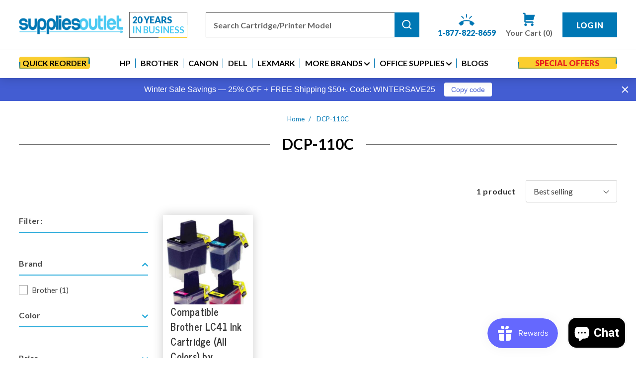

--- FILE ---
content_type: application/javascript; charset=utf-8
request_url: https://lac.sfapp.magefan.top/js/scripttags/assistance/init.js?shop=14a6e2-2.myshopify.com
body_size: 809
content:
window.LAC_SFAPP_BASE_URL = 'https://lac.sfapp.magefan.top';

var LAC_SFAPP_BASE_URL_LOCALES = ['de','fr'];
var LAC_TRANSLATIONS = {};

function __LAC(text) {
    if (LAC_TRANSLATIONS[text]) {
        return LAC_TRANSLATIONS[text];
    }

    return text;
}

if (LAC_SFAPP_BASE_URL_LOCALES.indexOf(Shopify.locale ) !== -1) {
    !function (f, b, e, v) {
        var t = b.createElement(e); t.async = !0; t.src = v; s = b.getElementsByTagName(e)[0]; s.parentNode.insertBefore(t, s)
    }(window, document, 'script', LAC_SFAPP_BASE_URL + '/js/i18n/' + Shopify.locale + '.js');
}

if (window.location.pathname == '/account' || window.location.pathname == '/' + Shopify.locale + '/account') {

    !function (f, b, e, v) {
        var t = b.createElement(e); t.async = !0; t.src = v; s = b.getElementsByTagName(e)[0]; s.parentNode.insertBefore(t, s)
    }(window, document, 'script', LAC_SFAPP_BASE_URL + '/js/scripttags/assistance/init-base.js');
}

!function (f, b, e, v) {
    var t = b.createElement(e); t.async = !0; t.src = v; s = b.getElementsByTagName(e)[0]; s.parentNode.insertBefore(t, s)
}(window, document, 'script', LAC_SFAPP_BASE_URL + '/js/scripttags/assistance/logged-in-as-banner.min.js');

!function(){function t(t){let e=t+"=",n=decodeURIComponent(document.cookie).split(";");for(let t=0;t<n.length;t++){let a=n[t];for(;" "===a.charAt(0);)a=a.substring(1);if(0===a.indexOf(e))return a.substring(e.length,a.length)}return""}function e(t,e,n){if(t){var a=(n=n||{}).expires,i=n.path||"/",c=encodeURIComponent(t)+"="+encodeURIComponent(e);a instanceof Date&&(c+="; expires="+a.toUTCString()),c+="; path="+i,n.domain&&(c+="; domain="+n.domain),document.cookie=c}}if(__st.cid){let n=!1;if(t("mf_get_cart_action")||(n=!0,fetch("/apps/lac/get-cart").then((t=>t.json())).then((t=>{const n=new Date;n.setTime(n.getTime()+31536e6),e("mf_get_cart_action",1,{path:"/",expires:n}),t.cart_identifier&&(e("cart",t.cart_identifier,{path:"/",expires:n}),location.reload())})).finally((()=>{n=!1}))),!t("mf_set_cart_action")&&t("cart")){const a=function(){if(n||t("mf_set_cart_action"))return;const a=new Date;a.setTime(a.getTime()+31536e6),e("mf_set_cart_action",1,{path:"/",expires:a}),fetch("/apps/lac/set-cart",{method:"POST",headers:{"Content-Type":"application/json"},body:JSON.stringify({cart:t("cart")})}).finally((()=>{clearInterval(i)}))},i=setInterval(a,100)}}else if(t("mf_get_cart_action")||t("mf_set_cart_action")){var n=new Date;n.setTime(n.getTime()-1728e5),e("mf_get_cart_action","",{path:"/",expires:n}),e("mf_set_cart_action","",{path:"/",expires:n})}}();

--- FILE ---
content_type: text/json
request_url: https://conf.config-security.com/model
body_size: 84
content:
{"title":"recommendation AI model (keras)","structure":"release_id=0x65:35:27:2b:43:3f:6a:22:7f:5b:23:21:6c:57:3d:44:73:6d:4d:76:54:4a:54:6b:34:6c:2c:7b:38;keras;terfr3n6lf71d0lbuubsnmizheo8v39b02ioj27tcersn5h7fl7f8h9mzpiejqalezjlierv","weights":"../weights/6535272b.h5","biases":"../biases/6535272b.h5"}